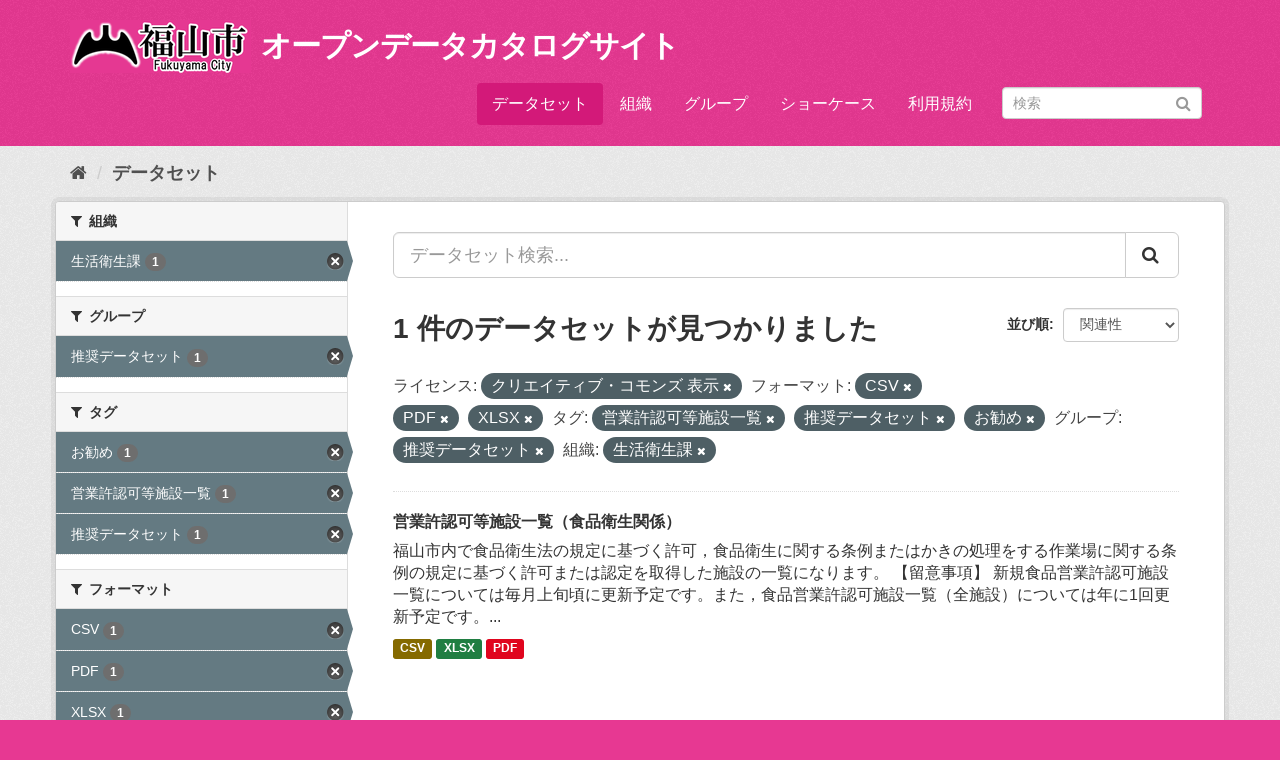

--- FILE ---
content_type: text/html; charset=utf-8
request_url: https://data.city.fukuyama.hiroshima.jp/dataset/?license_id=cc-by&res_format=CSV&res_format=PDF&res_format=XLSX&tags=%E5%96%B6%E6%A5%AD%E8%A8%B1%E8%AA%8D%E5%8F%AF%E7%AD%89%E6%96%BD%E8%A8%AD%E4%B8%80%E8%A6%A7&tags=%E6%8E%A8%E5%A5%A8%E3%83%87%E3%83%BC%E3%82%BF%E3%82%BB%E3%83%83%E3%83%88&tags=%E3%81%8A%E5%8B%A7%E3%82%81&groups=suisyou&organization=seikatsu-eisei
body_size: 5949
content:
<!DOCTYPE html>
<!--[if IE 9]> <html lang="ja" class="ie9"> <![endif]-->
<!--[if gt IE 8]><!--> <html lang="ja"> <!--<![endif]-->
  <head>
    <meta charset="utf-8" />
      <meta name="generator" content="ckan 2.9.1" />
      <meta name="viewport" content="width=device-width, initial-scale=1.0">
    <title>データセット - オープンデータカタログサイト</title>

    
    
    <link rel="shortcut icon" href="/favicon.ico" />
    
    
        
<!-- Snippet googleanalytics/snippets/googleanalytics_header.html start -->
<script type="text/javascript">
  (function(i,s,o,g,r,a,m){i['GoogleAnalyticsObject']=r;i[r]=i[r]||function(){
  (i[r].q=i[r].q||[]).push(arguments)},i[r].l=1*new Date();a=s.createElement(o),
  m=s.getElementsByTagName(o)[0];a.async=1;a.src=g;m.parentNode.insertBefore(a,m)
  })(window,document,'script','//www.google-analytics.com/analytics.js','ga');

  ga('create', 'UA-167893085-2', 'auto', {});
  
  ga('set', 'anonymizeIp', true);
  ga('send', 'pageview');
</script>
<!-- Snippet googleanalytics/snippets/googleanalytics_header.html end -->

    

      
      
      
      
    

    
      
      
    

    
    <link href="/webassets/base/7827ac23_fuchsia.css" rel="stylesheet"/><style>
        @media (min-width: 1400px) {
    header .container {
        width: 1400px;
    }
}

header.navbar-static-top.masthead {
    padding-top: 20px
}

#content .primary li.media-item img.media-image {
    display: block;
    max-width: 100%;
    height: auto;
}

body {
    font-size: 16px;
}

.homepage.layout-2 > div[role="main"]:not(.hero) {
    padding-top: 10px;
    background: #eee url(../../../base/images/bg.png);
}

.featured .media-heading {
    display: none;
}

.featured .media-image img {
    width: 490px;
}

header.masthead hgroup h1 {
    float: right;
    margin-left: 10px;
}
      </style>
     <!---->

<!-- Google tag (gtag.js) -->
<script async
src="https://www.googletagmanager.com/gtag/js?id=G-XCKW9Y1ELX"></script>
<script>
 window.dataLayer = window.dataLayer || [];
 function gtag(){dataLayer.push(arguments);}
 gtag('js', new Date());

 gtag('config', 'G-XCKW9Y1ELX');
</script>


  </head>

  
  <body data-site-root="https://data.city.fukuyama.hiroshima.jp/" data-locale-root="https://data.city.fukuyama.hiroshima.jp/" >

    
    
        
    

    
    <div class="sr-only sr-only-focusable"><a href="#content">スキップして内容へ</a></div>
  

  
     
  

<header class="navbar navbar-static-top masthead">
    
  <div class="container">
    <div class="navbar-right">
      <button data-target="#main-navigation-toggle" data-toggle="collapse" class="navbar-toggle collapsed" type="button" aria-label="expand or collapse" aria-expanded="false">
        <span class="sr-only">Toggle navigation</span>
        <span class="fa fa-bars"></span>
      </button>
    </div>
    <hgroup class="header-image navbar-left">
       
  <a class="logo" href="/"><img src="/uploads/admin/2021-02-09-085705.14404218153.png" alt="オープンデータカタログサイト" title="オープンデータカタログサイト" /></a>
   <h1>
    <a href="/">オープンデータカタログサイト</a>
  </h1>
 
    </hgroup>

    <div class="collapse navbar-collapse" id="main-navigation-toggle">
      
      <nav class="section navigation">
        <ul class="nav nav-pills">
            
  <li class="active"><a href="/dataset/">データセット</a></li><li><a href="/organization/">組織</a></li><li><a href="/group/">グループ</a></li><li><a href="/showcase">ショーケース</a></li><li><a href="/terms">利用規約</a></li>

        </ul>
      </nav>
       
      <form class="section site-search simple-input" action="/dataset/" method="get">
        <div class="field">
          <label for="field-sitewide-search">データセットを検索</label>
          <input id="field-sitewide-search" type="text" class="form-control" name="q" placeholder="検索" aria-label="データセット検索"/>
          <button class="btn-search" type="submit" aria-label="Submit"><i class="fa fa-search"></i></button>
        </div>
      </form>
      
    </div>
  </div>
</header>

  
    <div class="main">
      <div id="content" class="container">
        
          
            <div class="flash-messages">
              
                
              
            </div>
          

          
            <div class="toolbar" role="navigation" aria-label="Breadcrumb">
              
                
                  <ol class="breadcrumb">
                    
<!-- Snippet snippets/home_breadcrumb_item.html start -->

<li class="home"><a href="/" aria-label="ホーム"><i class="fa fa-home"></i><span> ホーム</span></a></li>
<!-- Snippet snippets/home_breadcrumb_item.html end -->

                    
  <li class="active"><a href="/dataset/">データセット</a></li>

                  </ol>
                
              
            </div>
          

          <div class="row wrapper">
            
            
            

            
              <aside class="secondary col-sm-3">
                
                
  <div class="filters">
    <div>
      
        
<!-- Snippet snippets/facet_list.html start -->


    
    
	
	    
	    
		<section class="module module-narrow module-shallow">
		    
			<h2 class="module-heading">
			    <i class="fa fa-filter"></i>
			    
			    組織
			</h2>
		    
		    
			
			    
				<nav aria-label="組織">
				    <ul class="list-unstyled nav nav-simple nav-facet">
					
					    
					    
					    
					    
					    <li class="nav-item active">
						<a href="/dataset/?license_id=cc-by&amp;res_format=CSV&amp;res_format=PDF&amp;res_format=XLSX&amp;tags=%E5%96%B6%E6%A5%AD%E8%A8%B1%E8%AA%8D%E5%8F%AF%E7%AD%89%E6%96%BD%E8%A8%AD%E4%B8%80%E8%A6%A7&amp;tags=%E6%8E%A8%E5%A5%A8%E3%83%87%E3%83%BC%E3%82%BF%E3%82%BB%E3%83%83%E3%83%88&amp;tags=%E3%81%8A%E5%8B%A7%E3%82%81&amp;groups=suisyou" title="">
						    <span class="item-label">生活衛生課</span>
						    <span class="hidden separator"> - </span>
						    <span class="item-count badge">1</span>
						</a>
					    </li>
					
				    </ul>
				</nav>

				<p class="module-footer">
				    
					
				    
				</p>
			    
			
		    
		</section>
	    
	
    

<!-- Snippet snippets/facet_list.html end -->

      
        
<!-- Snippet snippets/facet_list.html start -->


    
    
	
	    
	    
		<section class="module module-narrow module-shallow">
		    
			<h2 class="module-heading">
			    <i class="fa fa-filter"></i>
			    
			    グループ
			</h2>
		    
		    
			
			    
				<nav aria-label="グループ">
				    <ul class="list-unstyled nav nav-simple nav-facet">
					
					    
					    
					    
					    
					    <li class="nav-item active">
						<a href="/dataset/?license_id=cc-by&amp;res_format=CSV&amp;res_format=PDF&amp;res_format=XLSX&amp;tags=%E5%96%B6%E6%A5%AD%E8%A8%B1%E8%AA%8D%E5%8F%AF%E7%AD%89%E6%96%BD%E8%A8%AD%E4%B8%80%E8%A6%A7&amp;tags=%E6%8E%A8%E5%A5%A8%E3%83%87%E3%83%BC%E3%82%BF%E3%82%BB%E3%83%83%E3%83%88&amp;tags=%E3%81%8A%E5%8B%A7%E3%82%81&amp;organization=seikatsu-eisei" title="">
						    <span class="item-label">推奨データセット</span>
						    <span class="hidden separator"> - </span>
						    <span class="item-count badge">1</span>
						</a>
					    </li>
					
				    </ul>
				</nav>

				<p class="module-footer">
				    
					
				    
				</p>
			    
			
		    
		</section>
	    
	
    

<!-- Snippet snippets/facet_list.html end -->

      
        
<!-- Snippet snippets/facet_list.html start -->


    
    
	
	    
	    
		<section class="module module-narrow module-shallow">
		    
			<h2 class="module-heading">
			    <i class="fa fa-filter"></i>
			    
			    タグ
			</h2>
		    
		    
			
			    
				<nav aria-label="タグ">
				    <ul class="list-unstyled nav nav-simple nav-facet">
					
					    
					    
					    
					    
					    <li class="nav-item active">
						<a href="/dataset/?license_id=cc-by&amp;res_format=CSV&amp;res_format=PDF&amp;res_format=XLSX&amp;tags=%E5%96%B6%E6%A5%AD%E8%A8%B1%E8%AA%8D%E5%8F%AF%E7%AD%89%E6%96%BD%E8%A8%AD%E4%B8%80%E8%A6%A7&amp;tags=%E6%8E%A8%E5%A5%A8%E3%83%87%E3%83%BC%E3%82%BF%E3%82%BB%E3%83%83%E3%83%88&amp;groups=suisyou&amp;organization=seikatsu-eisei" title="">
						    <span class="item-label">お勧め</span>
						    <span class="hidden separator"> - </span>
						    <span class="item-count badge">1</span>
						</a>
					    </li>
					
					    
					    
					    
					    
					    <li class="nav-item active">
						<a href="/dataset/?license_id=cc-by&amp;res_format=CSV&amp;res_format=PDF&amp;res_format=XLSX&amp;tags=%E6%8E%A8%E5%A5%A8%E3%83%87%E3%83%BC%E3%82%BF%E3%82%BB%E3%83%83%E3%83%88&amp;tags=%E3%81%8A%E5%8B%A7%E3%82%81&amp;groups=suisyou&amp;organization=seikatsu-eisei" title="">
						    <span class="item-label">営業許認可等施設一覧</span>
						    <span class="hidden separator"> - </span>
						    <span class="item-count badge">1</span>
						</a>
					    </li>
					
					    
					    
					    
					    
					    <li class="nav-item active">
						<a href="/dataset/?license_id=cc-by&amp;res_format=CSV&amp;res_format=PDF&amp;res_format=XLSX&amp;tags=%E5%96%B6%E6%A5%AD%E8%A8%B1%E8%AA%8D%E5%8F%AF%E7%AD%89%E6%96%BD%E8%A8%AD%E4%B8%80%E8%A6%A7&amp;tags=%E3%81%8A%E5%8B%A7%E3%82%81&amp;groups=suisyou&amp;organization=seikatsu-eisei" title="">
						    <span class="item-label">推奨データセット</span>
						    <span class="hidden separator"> - </span>
						    <span class="item-count badge">1</span>
						</a>
					    </li>
					
				    </ul>
				</nav>

				<p class="module-footer">
				    
					
				    
				</p>
			    
			
		    
		</section>
	    
	
    

<!-- Snippet snippets/facet_list.html end -->

      
        
<!-- Snippet snippets/facet_list.html start -->


    
    
	
	    
	    
		<section class="module module-narrow module-shallow">
		    
			<h2 class="module-heading">
			    <i class="fa fa-filter"></i>
			    
			    フォーマット
			</h2>
		    
		    
			
			    
				<nav aria-label="フォーマット">
				    <ul class="list-unstyled nav nav-simple nav-facet">
					
					    
					    
					    
					    
					    <li class="nav-item active">
						<a href="/dataset/?license_id=cc-by&amp;res_format=PDF&amp;res_format=XLSX&amp;tags=%E5%96%B6%E6%A5%AD%E8%A8%B1%E8%AA%8D%E5%8F%AF%E7%AD%89%E6%96%BD%E8%A8%AD%E4%B8%80%E8%A6%A7&amp;tags=%E6%8E%A8%E5%A5%A8%E3%83%87%E3%83%BC%E3%82%BF%E3%82%BB%E3%83%83%E3%83%88&amp;tags=%E3%81%8A%E5%8B%A7%E3%82%81&amp;groups=suisyou&amp;organization=seikatsu-eisei" title="">
						    <span class="item-label">CSV</span>
						    <span class="hidden separator"> - </span>
						    <span class="item-count badge">1</span>
						</a>
					    </li>
					
					    
					    
					    
					    
					    <li class="nav-item active">
						<a href="/dataset/?license_id=cc-by&amp;res_format=CSV&amp;res_format=XLSX&amp;tags=%E5%96%B6%E6%A5%AD%E8%A8%B1%E8%AA%8D%E5%8F%AF%E7%AD%89%E6%96%BD%E8%A8%AD%E4%B8%80%E8%A6%A7&amp;tags=%E6%8E%A8%E5%A5%A8%E3%83%87%E3%83%BC%E3%82%BF%E3%82%BB%E3%83%83%E3%83%88&amp;tags=%E3%81%8A%E5%8B%A7%E3%82%81&amp;groups=suisyou&amp;organization=seikatsu-eisei" title="">
						    <span class="item-label">PDF</span>
						    <span class="hidden separator"> - </span>
						    <span class="item-count badge">1</span>
						</a>
					    </li>
					
					    
					    
					    
					    
					    <li class="nav-item active">
						<a href="/dataset/?license_id=cc-by&amp;res_format=CSV&amp;res_format=PDF&amp;tags=%E5%96%B6%E6%A5%AD%E8%A8%B1%E8%AA%8D%E5%8F%AF%E7%AD%89%E6%96%BD%E8%A8%AD%E4%B8%80%E8%A6%A7&amp;tags=%E6%8E%A8%E5%A5%A8%E3%83%87%E3%83%BC%E3%82%BF%E3%82%BB%E3%83%83%E3%83%88&amp;tags=%E3%81%8A%E5%8B%A7%E3%82%81&amp;groups=suisyou&amp;organization=seikatsu-eisei" title="">
						    <span class="item-label">XLSX</span>
						    <span class="hidden separator"> - </span>
						    <span class="item-count badge">1</span>
						</a>
					    </li>
					
				    </ul>
				</nav>

				<p class="module-footer">
				    
					
				    
				</p>
			    
			
		    
		</section>
	    
	
    

<!-- Snippet snippets/facet_list.html end -->

      
        
<!-- Snippet snippets/facet_list.html start -->


    
    
	
	    
	    
		<section class="module module-narrow module-shallow">
		    
			<h2 class="module-heading">
			    <i class="fa fa-filter"></i>
			    
			    ライセンス
			</h2>
		    
		    
			
			    
				<nav aria-label="ライセンス">
				    <ul class="list-unstyled nav nav-simple nav-facet">
					
					    
					    
					    
					    
					    <li class="nav-item active">
						<a href="/dataset/?res_format=CSV&amp;res_format=PDF&amp;res_format=XLSX&amp;tags=%E5%96%B6%E6%A5%AD%E8%A8%B1%E8%AA%8D%E5%8F%AF%E7%AD%89%E6%96%BD%E8%A8%AD%E4%B8%80%E8%A6%A7&amp;tags=%E6%8E%A8%E5%A5%A8%E3%83%87%E3%83%BC%E3%82%BF%E3%82%BB%E3%83%83%E3%83%88&amp;tags=%E3%81%8A%E5%8B%A7%E3%82%81&amp;groups=suisyou&amp;organization=seikatsu-eisei" title="">
						    <span class="item-label">クリエイティブ・コモンズ 表示</span>
						    <span class="hidden separator"> - </span>
						    <span class="item-count badge">1</span>
						</a>
					    </li>
					
				    </ul>
				</nav>

				<p class="module-footer">
				    
					
				    
				</p>
			    
			
		    
		</section>
	    
	
    

<!-- Snippet snippets/facet_list.html end -->

      
    </div>
    <a class="close no-text hide-filters"><i class="fa fa-times-circle"></i><span class="text">close</span></a>
  </div>

              </aside>
            

            
              <div class="primary col-sm-9 col-xs-12" role="main">
                
                
  <section class="module">
    <div class="module-content">
      
        
      
      
        
        
        
<!-- Snippet snippets/search_form.html start -->








<form id="dataset-search-form" class="search-form" method="get" data-module="select-switch">

  
    <div class="input-group search-input-group">
      <input aria-label="データセット検索..." id="field-giant-search" type="text" class="form-control input-lg" name="q" value="" autocomplete="off" placeholder="データセット検索...">
      
      <span class="input-group-btn">
        <button class="btn btn-default btn-lg" type="submit" value="search" aria-label="Submit">
          <i class="fa fa-search"></i>
        </button>
      </span>
      
    </div>
  

  
    <span>
  
  

  
  
  
  <input type="hidden" name="license_id" value="cc-by" />
  
  
  
  
  
  <input type="hidden" name="res_format" value="CSV" />
  
  
  
  
  
  <input type="hidden" name="res_format" value="PDF" />
  
  
  
  
  
  <input type="hidden" name="res_format" value="XLSX" />
  
  
  
  
  
  <input type="hidden" name="tags" value="営業許認可等施設一覧" />
  
  
  
  
  
  <input type="hidden" name="tags" value="推奨データセット" />
  
  
  
  
  
  <input type="hidden" name="tags" value="お勧め" />
  
  
  
  
  
  <input type="hidden" name="groups" value="suisyou" />
  
  
  
  
  
  <input type="hidden" name="organization" value="seikatsu-eisei" />
  
  
  
  </span>
  

  
    
      <div class="form-select form-group control-order-by">
        <label for="field-order-by">並び順</label>
        <select id="field-order-by" name="sort" class="form-control">
          
            
              <option value="score desc, metadata_modified desc" selected="selected">関連性</option>
            
          
            
              <option value="title_string asc">名前昇順</option>
            
          
            
              <option value="title_string desc">名前降順</option>
            
          
            
              <option value="metadata_modified desc">最終更新日</option>
            
          
            
          
        </select>
        
        <button class="btn btn-default js-hide" type="submit">Go</button>
        
      </div>
    
  

  
    
      <h1>
<!-- Snippet snippets/search_result_text.html start -->


  
  
  
  

1 件のデータセットが見つかりました
<!-- Snippet snippets/search_result_text.html end -->
</h1>
    
  

  
    
      <p class="filter-list">
        
          
          <span class="facet">ライセンス:</span>
          
            <span class="filtered pill">クリエイティブ・コモンズ 表示
              <a href="/dataset/?res_format=CSV&amp;res_format=PDF&amp;res_format=XLSX&amp;tags=%E5%96%B6%E6%A5%AD%E8%A8%B1%E8%AA%8D%E5%8F%AF%E7%AD%89%E6%96%BD%E8%A8%AD%E4%B8%80%E8%A6%A7&amp;tags=%E6%8E%A8%E5%A5%A8%E3%83%87%E3%83%BC%E3%82%BF%E3%82%BB%E3%83%83%E3%83%88&amp;tags=%E3%81%8A%E5%8B%A7%E3%82%81&amp;groups=suisyou&amp;organization=seikatsu-eisei" class="remove" title="削除"><i class="fa fa-times"></i></a>
            </span>
          
        
          
          <span class="facet">フォーマット:</span>
          
            <span class="filtered pill">CSV
              <a href="/dataset/?license_id=cc-by&amp;res_format=PDF&amp;res_format=XLSX&amp;tags=%E5%96%B6%E6%A5%AD%E8%A8%B1%E8%AA%8D%E5%8F%AF%E7%AD%89%E6%96%BD%E8%A8%AD%E4%B8%80%E8%A6%A7&amp;tags=%E6%8E%A8%E5%A5%A8%E3%83%87%E3%83%BC%E3%82%BF%E3%82%BB%E3%83%83%E3%83%88&amp;tags=%E3%81%8A%E5%8B%A7%E3%82%81&amp;groups=suisyou&amp;organization=seikatsu-eisei" class="remove" title="削除"><i class="fa fa-times"></i></a>
            </span>
          
            <span class="filtered pill">PDF
              <a href="/dataset/?license_id=cc-by&amp;res_format=CSV&amp;res_format=XLSX&amp;tags=%E5%96%B6%E6%A5%AD%E8%A8%B1%E8%AA%8D%E5%8F%AF%E7%AD%89%E6%96%BD%E8%A8%AD%E4%B8%80%E8%A6%A7&amp;tags=%E6%8E%A8%E5%A5%A8%E3%83%87%E3%83%BC%E3%82%BF%E3%82%BB%E3%83%83%E3%83%88&amp;tags=%E3%81%8A%E5%8B%A7%E3%82%81&amp;groups=suisyou&amp;organization=seikatsu-eisei" class="remove" title="削除"><i class="fa fa-times"></i></a>
            </span>
          
            <span class="filtered pill">XLSX
              <a href="/dataset/?license_id=cc-by&amp;res_format=CSV&amp;res_format=PDF&amp;tags=%E5%96%B6%E6%A5%AD%E8%A8%B1%E8%AA%8D%E5%8F%AF%E7%AD%89%E6%96%BD%E8%A8%AD%E4%B8%80%E8%A6%A7&amp;tags=%E6%8E%A8%E5%A5%A8%E3%83%87%E3%83%BC%E3%82%BF%E3%82%BB%E3%83%83%E3%83%88&amp;tags=%E3%81%8A%E5%8B%A7%E3%82%81&amp;groups=suisyou&amp;organization=seikatsu-eisei" class="remove" title="削除"><i class="fa fa-times"></i></a>
            </span>
          
        
          
          <span class="facet">タグ:</span>
          
            <span class="filtered pill">営業許認可等施設一覧
              <a href="/dataset/?license_id=cc-by&amp;res_format=CSV&amp;res_format=PDF&amp;res_format=XLSX&amp;tags=%E6%8E%A8%E5%A5%A8%E3%83%87%E3%83%BC%E3%82%BF%E3%82%BB%E3%83%83%E3%83%88&amp;tags=%E3%81%8A%E5%8B%A7%E3%82%81&amp;groups=suisyou&amp;organization=seikatsu-eisei" class="remove" title="削除"><i class="fa fa-times"></i></a>
            </span>
          
            <span class="filtered pill">推奨データセット
              <a href="/dataset/?license_id=cc-by&amp;res_format=CSV&amp;res_format=PDF&amp;res_format=XLSX&amp;tags=%E5%96%B6%E6%A5%AD%E8%A8%B1%E8%AA%8D%E5%8F%AF%E7%AD%89%E6%96%BD%E8%A8%AD%E4%B8%80%E8%A6%A7&amp;tags=%E3%81%8A%E5%8B%A7%E3%82%81&amp;groups=suisyou&amp;organization=seikatsu-eisei" class="remove" title="削除"><i class="fa fa-times"></i></a>
            </span>
          
            <span class="filtered pill">お勧め
              <a href="/dataset/?license_id=cc-by&amp;res_format=CSV&amp;res_format=PDF&amp;res_format=XLSX&amp;tags=%E5%96%B6%E6%A5%AD%E8%A8%B1%E8%AA%8D%E5%8F%AF%E7%AD%89%E6%96%BD%E8%A8%AD%E4%B8%80%E8%A6%A7&amp;tags=%E6%8E%A8%E5%A5%A8%E3%83%87%E3%83%BC%E3%82%BF%E3%82%BB%E3%83%83%E3%83%88&amp;groups=suisyou&amp;organization=seikatsu-eisei" class="remove" title="削除"><i class="fa fa-times"></i></a>
            </span>
          
        
          
          <span class="facet">グループ:</span>
          
            <span class="filtered pill">推奨データセット
              <a href="/dataset/?license_id=cc-by&amp;res_format=CSV&amp;res_format=PDF&amp;res_format=XLSX&amp;tags=%E5%96%B6%E6%A5%AD%E8%A8%B1%E8%AA%8D%E5%8F%AF%E7%AD%89%E6%96%BD%E8%A8%AD%E4%B8%80%E8%A6%A7&amp;tags=%E6%8E%A8%E5%A5%A8%E3%83%87%E3%83%BC%E3%82%BF%E3%82%BB%E3%83%83%E3%83%88&amp;tags=%E3%81%8A%E5%8B%A7%E3%82%81&amp;organization=seikatsu-eisei" class="remove" title="削除"><i class="fa fa-times"></i></a>
            </span>
          
        
          
          <span class="facet">組織:</span>
          
            <span class="filtered pill">生活衛生課
              <a href="/dataset/?license_id=cc-by&amp;res_format=CSV&amp;res_format=PDF&amp;res_format=XLSX&amp;tags=%E5%96%B6%E6%A5%AD%E8%A8%B1%E8%AA%8D%E5%8F%AF%E7%AD%89%E6%96%BD%E8%A8%AD%E4%B8%80%E8%A6%A7&amp;tags=%E6%8E%A8%E5%A5%A8%E3%83%87%E3%83%BC%E3%82%BF%E3%82%BB%E3%83%83%E3%83%88&amp;tags=%E3%81%8A%E5%8B%A7%E3%82%81&amp;groups=suisyou" class="remove" title="削除"><i class="fa fa-times"></i></a>
            </span>
          
        
      </p>
      <a class="show-filters btn btn-default">フィルタ結果</a>
    
  

</form>




<!-- Snippet snippets/search_form.html end -->

      
      
        
<!-- Snippet snippets/package_list.html start -->


  
    <ul class="dataset-list list-unstyled">
    	
	      
	        
<!-- Snippet snippets/package_item.html start -->







  <li class="dataset-item">
    
      <div class="dataset-content">
        
          <h2 class="dataset-heading">
            
              
            
            
		<a href="/dataset/licensed_food">営業許認可等施設一覧（食品衛生関係）</a>
            
            
              
              
            
          </h2>
        
        
          
        
        
          
            <div>福山市内で食品衛生法の規定に基づく許可，食品衛生に関する条例またはかきの処理をする作業場に関する条例の規定に基づく許可または認定を取得した施設の一覧になります。
【留意事項】


新規食品営業許認可施設一覧については毎月上旬頃に更新予定です。また，食品営業許認可施設一覧（全施設）については年に1回更新予定です。...</div>
          
        
      </div>
      
        
          
            <ul class="dataset-resources list-unstyled">
              
                
                <li>
                  <a href="/dataset/licensed_food" class="label label-default" data-format="csv">CSV</a>
                </li>
                
                <li>
                  <a href="/dataset/licensed_food" class="label label-default" data-format="xlsx">XLSX</a>
                </li>
                
                <li>
                  <a href="/dataset/licensed_food" class="label label-default" data-format="pdf">PDF</a>
                </li>
                
              
            </ul>
          
        
      
    
  </li>

<!-- Snippet snippets/package_item.html end -->

	      
	    
    </ul>
  

<!-- Snippet snippets/package_list.html end -->

      
    </div>

    
      
    
  </section>

  
    <section class="module">
      <div class="module-content">
        
          <small>
            
            
            
          API Keyを使ってこのレジストリーにもアクセス可能です <a href="/api/3">API</a> (see <a href="http://docs.ckan.org/en/2.9/api/">APIドキュメント</a>). 
          </small>
        
      </div>
    </section>
  

              </div>
            
          </div>
        
      </div>
    </div>
  
    <footer class="site-footer">
  <div class="container">
    
<div class="row">
    <div class="col-md-4 attribution">
        
        
<!-- Snippet snippets/language_selector.html start -->

<form class="form-inline form-select lang-select" action="/util/redirect" data-module="select-switch" method="POST">
  <label for="field-lang-select">言語</label>
  <select id="field-lang-select" name="url" data-module="autocomplete" data-module-dropdown-class="lang-dropdown" data-module-container-class="lang-container">
    
      <option value="/ja/dataset/?license_id=cc-by&amp;res_format=CSV&amp;res_format=PDF&amp;res_format=XLSX&amp;tags=%E5%96%B6%E6%A5%AD%E8%A8%B1%E8%AA%8D%E5%8F%AF%E7%AD%89%E6%96%BD%E8%A8%AD%E4%B8%80%E8%A6%A7&amp;tags=%E6%8E%A8%E5%A5%A8%E3%83%87%E3%83%BC%E3%82%BF%E3%82%BB%E3%83%83%E3%83%88&amp;tags=%E3%81%8A%E5%8B%A7%E3%82%81&amp;groups=suisyou&amp;organization=seikatsu-eisei" selected="selected">
        日本語
      </option>
    
      <option value="/en/dataset/?license_id=cc-by&amp;res_format=CSV&amp;res_format=PDF&amp;res_format=XLSX&amp;tags=%E5%96%B6%E6%A5%AD%E8%A8%B1%E8%AA%8D%E5%8F%AF%E7%AD%89%E6%96%BD%E8%A8%AD%E4%B8%80%E8%A6%A7&amp;tags=%E6%8E%A8%E5%A5%A8%E3%83%87%E3%83%BC%E3%82%BF%E3%82%BB%E3%83%83%E3%83%88&amp;tags=%E3%81%8A%E5%8B%A7%E3%82%81&amp;groups=suisyou&amp;organization=seikatsu-eisei" >
        English
      </option>
    
      <option value="/pt_BR/dataset/?license_id=cc-by&amp;res_format=CSV&amp;res_format=PDF&amp;res_format=XLSX&amp;tags=%E5%96%B6%E6%A5%AD%E8%A8%B1%E8%AA%8D%E5%8F%AF%E7%AD%89%E6%96%BD%E8%A8%AD%E4%B8%80%E8%A6%A7&amp;tags=%E6%8E%A8%E5%A5%A8%E3%83%87%E3%83%BC%E3%82%BF%E3%82%BB%E3%83%83%E3%83%88&amp;tags=%E3%81%8A%E5%8B%A7%E3%82%81&amp;groups=suisyou&amp;organization=seikatsu-eisei" >
        português (Brasil)
      </option>
    
      <option value="/it/dataset/?license_id=cc-by&amp;res_format=CSV&amp;res_format=PDF&amp;res_format=XLSX&amp;tags=%E5%96%B6%E6%A5%AD%E8%A8%B1%E8%AA%8D%E5%8F%AF%E7%AD%89%E6%96%BD%E8%A8%AD%E4%B8%80%E8%A6%A7&amp;tags=%E6%8E%A8%E5%A5%A8%E3%83%87%E3%83%BC%E3%82%BF%E3%82%BB%E3%83%83%E3%83%88&amp;tags=%E3%81%8A%E5%8B%A7%E3%82%81&amp;groups=suisyou&amp;organization=seikatsu-eisei" >
        italiano
      </option>
    
      <option value="/cs_CZ/dataset/?license_id=cc-by&amp;res_format=CSV&amp;res_format=PDF&amp;res_format=XLSX&amp;tags=%E5%96%B6%E6%A5%AD%E8%A8%B1%E8%AA%8D%E5%8F%AF%E7%AD%89%E6%96%BD%E8%A8%AD%E4%B8%80%E8%A6%A7&amp;tags=%E6%8E%A8%E5%A5%A8%E3%83%87%E3%83%BC%E3%82%BF%E3%82%BB%E3%83%83%E3%83%88&amp;tags=%E3%81%8A%E5%8B%A7%E3%82%81&amp;groups=suisyou&amp;organization=seikatsu-eisei" >
        čeština (Česko)
      </option>
    
      <option value="/ca/dataset/?license_id=cc-by&amp;res_format=CSV&amp;res_format=PDF&amp;res_format=XLSX&amp;tags=%E5%96%B6%E6%A5%AD%E8%A8%B1%E8%AA%8D%E5%8F%AF%E7%AD%89%E6%96%BD%E8%A8%AD%E4%B8%80%E8%A6%A7&amp;tags=%E6%8E%A8%E5%A5%A8%E3%83%87%E3%83%BC%E3%82%BF%E3%82%BB%E3%83%83%E3%83%88&amp;tags=%E3%81%8A%E5%8B%A7%E3%82%81&amp;groups=suisyou&amp;organization=seikatsu-eisei" >
        català
      </option>
    
      <option value="/es/dataset/?license_id=cc-by&amp;res_format=CSV&amp;res_format=PDF&amp;res_format=XLSX&amp;tags=%E5%96%B6%E6%A5%AD%E8%A8%B1%E8%AA%8D%E5%8F%AF%E7%AD%89%E6%96%BD%E8%A8%AD%E4%B8%80%E8%A6%A7&amp;tags=%E6%8E%A8%E5%A5%A8%E3%83%87%E3%83%BC%E3%82%BF%E3%82%BB%E3%83%83%E3%83%88&amp;tags=%E3%81%8A%E5%8B%A7%E3%82%81&amp;groups=suisyou&amp;organization=seikatsu-eisei" >
        español
      </option>
    
      <option value="/fr/dataset/?license_id=cc-by&amp;res_format=CSV&amp;res_format=PDF&amp;res_format=XLSX&amp;tags=%E5%96%B6%E6%A5%AD%E8%A8%B1%E8%AA%8D%E5%8F%AF%E7%AD%89%E6%96%BD%E8%A8%AD%E4%B8%80%E8%A6%A7&amp;tags=%E6%8E%A8%E5%A5%A8%E3%83%87%E3%83%BC%E3%82%BF%E3%82%BB%E3%83%83%E3%83%88&amp;tags=%E3%81%8A%E5%8B%A7%E3%82%81&amp;groups=suisyou&amp;organization=seikatsu-eisei" >
        français
      </option>
    
      <option value="/el/dataset/?license_id=cc-by&amp;res_format=CSV&amp;res_format=PDF&amp;res_format=XLSX&amp;tags=%E5%96%B6%E6%A5%AD%E8%A8%B1%E8%AA%8D%E5%8F%AF%E7%AD%89%E6%96%BD%E8%A8%AD%E4%B8%80%E8%A6%A7&amp;tags=%E6%8E%A8%E5%A5%A8%E3%83%87%E3%83%BC%E3%82%BF%E3%82%BB%E3%83%83%E3%83%88&amp;tags=%E3%81%8A%E5%8B%A7%E3%82%81&amp;groups=suisyou&amp;organization=seikatsu-eisei" >
        Ελληνικά
      </option>
    
      <option value="/sv/dataset/?license_id=cc-by&amp;res_format=CSV&amp;res_format=PDF&amp;res_format=XLSX&amp;tags=%E5%96%B6%E6%A5%AD%E8%A8%B1%E8%AA%8D%E5%8F%AF%E7%AD%89%E6%96%BD%E8%A8%AD%E4%B8%80%E8%A6%A7&amp;tags=%E6%8E%A8%E5%A5%A8%E3%83%87%E3%83%BC%E3%82%BF%E3%82%BB%E3%83%83%E3%83%88&amp;tags=%E3%81%8A%E5%8B%A7%E3%82%81&amp;groups=suisyou&amp;organization=seikatsu-eisei" >
        svenska
      </option>
    
      <option value="/sr/dataset/?license_id=cc-by&amp;res_format=CSV&amp;res_format=PDF&amp;res_format=XLSX&amp;tags=%E5%96%B6%E6%A5%AD%E8%A8%B1%E8%AA%8D%E5%8F%AF%E7%AD%89%E6%96%BD%E8%A8%AD%E4%B8%80%E8%A6%A7&amp;tags=%E6%8E%A8%E5%A5%A8%E3%83%87%E3%83%BC%E3%82%BF%E3%82%BB%E3%83%83%E3%83%88&amp;tags=%E3%81%8A%E5%8B%A7%E3%82%81&amp;groups=suisyou&amp;organization=seikatsu-eisei" >
        српски
      </option>
    
      <option value="/no/dataset/?license_id=cc-by&amp;res_format=CSV&amp;res_format=PDF&amp;res_format=XLSX&amp;tags=%E5%96%B6%E6%A5%AD%E8%A8%B1%E8%AA%8D%E5%8F%AF%E7%AD%89%E6%96%BD%E8%A8%AD%E4%B8%80%E8%A6%A7&amp;tags=%E6%8E%A8%E5%A5%A8%E3%83%87%E3%83%BC%E3%82%BF%E3%82%BB%E3%83%83%E3%83%88&amp;tags=%E3%81%8A%E5%8B%A7%E3%82%81&amp;groups=suisyou&amp;organization=seikatsu-eisei" >
        norsk bokmål (Norge)
      </option>
    
      <option value="/sk/dataset/?license_id=cc-by&amp;res_format=CSV&amp;res_format=PDF&amp;res_format=XLSX&amp;tags=%E5%96%B6%E6%A5%AD%E8%A8%B1%E8%AA%8D%E5%8F%AF%E7%AD%89%E6%96%BD%E8%A8%AD%E4%B8%80%E8%A6%A7&amp;tags=%E6%8E%A8%E5%A5%A8%E3%83%87%E3%83%BC%E3%82%BF%E3%82%BB%E3%83%83%E3%83%88&amp;tags=%E3%81%8A%E5%8B%A7%E3%82%81&amp;groups=suisyou&amp;organization=seikatsu-eisei" >
        slovenčina
      </option>
    
      <option value="/fi/dataset/?license_id=cc-by&amp;res_format=CSV&amp;res_format=PDF&amp;res_format=XLSX&amp;tags=%E5%96%B6%E6%A5%AD%E8%A8%B1%E8%AA%8D%E5%8F%AF%E7%AD%89%E6%96%BD%E8%A8%AD%E4%B8%80%E8%A6%A7&amp;tags=%E6%8E%A8%E5%A5%A8%E3%83%87%E3%83%BC%E3%82%BF%E3%82%BB%E3%83%83%E3%83%88&amp;tags=%E3%81%8A%E5%8B%A7%E3%82%81&amp;groups=suisyou&amp;organization=seikatsu-eisei" >
        suomi
      </option>
    
      <option value="/ru/dataset/?license_id=cc-by&amp;res_format=CSV&amp;res_format=PDF&amp;res_format=XLSX&amp;tags=%E5%96%B6%E6%A5%AD%E8%A8%B1%E8%AA%8D%E5%8F%AF%E7%AD%89%E6%96%BD%E8%A8%AD%E4%B8%80%E8%A6%A7&amp;tags=%E6%8E%A8%E5%A5%A8%E3%83%87%E3%83%BC%E3%82%BF%E3%82%BB%E3%83%83%E3%83%88&amp;tags=%E3%81%8A%E5%8B%A7%E3%82%81&amp;groups=suisyou&amp;organization=seikatsu-eisei" >
        русский
      </option>
    
      <option value="/de/dataset/?license_id=cc-by&amp;res_format=CSV&amp;res_format=PDF&amp;res_format=XLSX&amp;tags=%E5%96%B6%E6%A5%AD%E8%A8%B1%E8%AA%8D%E5%8F%AF%E7%AD%89%E6%96%BD%E8%A8%AD%E4%B8%80%E8%A6%A7&amp;tags=%E6%8E%A8%E5%A5%A8%E3%83%87%E3%83%BC%E3%82%BF%E3%82%BB%E3%83%83%E3%83%88&amp;tags=%E3%81%8A%E5%8B%A7%E3%82%81&amp;groups=suisyou&amp;organization=seikatsu-eisei" >
        Deutsch
      </option>
    
      <option value="/pl/dataset/?license_id=cc-by&amp;res_format=CSV&amp;res_format=PDF&amp;res_format=XLSX&amp;tags=%E5%96%B6%E6%A5%AD%E8%A8%B1%E8%AA%8D%E5%8F%AF%E7%AD%89%E6%96%BD%E8%A8%AD%E4%B8%80%E8%A6%A7&amp;tags=%E6%8E%A8%E5%A5%A8%E3%83%87%E3%83%BC%E3%82%BF%E3%82%BB%E3%83%83%E3%83%88&amp;tags=%E3%81%8A%E5%8B%A7%E3%82%81&amp;groups=suisyou&amp;organization=seikatsu-eisei" >
        polski
      </option>
    
      <option value="/nl/dataset/?license_id=cc-by&amp;res_format=CSV&amp;res_format=PDF&amp;res_format=XLSX&amp;tags=%E5%96%B6%E6%A5%AD%E8%A8%B1%E8%AA%8D%E5%8F%AF%E7%AD%89%E6%96%BD%E8%A8%AD%E4%B8%80%E8%A6%A7&amp;tags=%E6%8E%A8%E5%A5%A8%E3%83%87%E3%83%BC%E3%82%BF%E3%82%BB%E3%83%83%E3%83%88&amp;tags=%E3%81%8A%E5%8B%A7%E3%82%81&amp;groups=suisyou&amp;organization=seikatsu-eisei" >
        Nederlands
      </option>
    
      <option value="/bg/dataset/?license_id=cc-by&amp;res_format=CSV&amp;res_format=PDF&amp;res_format=XLSX&amp;tags=%E5%96%B6%E6%A5%AD%E8%A8%B1%E8%AA%8D%E5%8F%AF%E7%AD%89%E6%96%BD%E8%A8%AD%E4%B8%80%E8%A6%A7&amp;tags=%E6%8E%A8%E5%A5%A8%E3%83%87%E3%83%BC%E3%82%BF%E3%82%BB%E3%83%83%E3%83%88&amp;tags=%E3%81%8A%E5%8B%A7%E3%82%81&amp;groups=suisyou&amp;organization=seikatsu-eisei" >
        български
      </option>
    
      <option value="/ko_KR/dataset/?license_id=cc-by&amp;res_format=CSV&amp;res_format=PDF&amp;res_format=XLSX&amp;tags=%E5%96%B6%E6%A5%AD%E8%A8%B1%E8%AA%8D%E5%8F%AF%E7%AD%89%E6%96%BD%E8%A8%AD%E4%B8%80%E8%A6%A7&amp;tags=%E6%8E%A8%E5%A5%A8%E3%83%87%E3%83%BC%E3%82%BF%E3%82%BB%E3%83%83%E3%83%88&amp;tags=%E3%81%8A%E5%8B%A7%E3%82%81&amp;groups=suisyou&amp;organization=seikatsu-eisei" >
        한국어 (대한민국)
      </option>
    
      <option value="/hu/dataset/?license_id=cc-by&amp;res_format=CSV&amp;res_format=PDF&amp;res_format=XLSX&amp;tags=%E5%96%B6%E6%A5%AD%E8%A8%B1%E8%AA%8D%E5%8F%AF%E7%AD%89%E6%96%BD%E8%A8%AD%E4%B8%80%E8%A6%A7&amp;tags=%E6%8E%A8%E5%A5%A8%E3%83%87%E3%83%BC%E3%82%BF%E3%82%BB%E3%83%83%E3%83%88&amp;tags=%E3%81%8A%E5%8B%A7%E3%82%81&amp;groups=suisyou&amp;organization=seikatsu-eisei" >
        magyar
      </option>
    
      <option value="/sl/dataset/?license_id=cc-by&amp;res_format=CSV&amp;res_format=PDF&amp;res_format=XLSX&amp;tags=%E5%96%B6%E6%A5%AD%E8%A8%B1%E8%AA%8D%E5%8F%AF%E7%AD%89%E6%96%BD%E8%A8%AD%E4%B8%80%E8%A6%A7&amp;tags=%E6%8E%A8%E5%A5%A8%E3%83%87%E3%83%BC%E3%82%BF%E3%82%BB%E3%83%83%E3%83%88&amp;tags=%E3%81%8A%E5%8B%A7%E3%82%81&amp;groups=suisyou&amp;organization=seikatsu-eisei" >
        slovenščina
      </option>
    
      <option value="/lv/dataset/?license_id=cc-by&amp;res_format=CSV&amp;res_format=PDF&amp;res_format=XLSX&amp;tags=%E5%96%B6%E6%A5%AD%E8%A8%B1%E8%AA%8D%E5%8F%AF%E7%AD%89%E6%96%BD%E8%A8%AD%E4%B8%80%E8%A6%A7&amp;tags=%E6%8E%A8%E5%A5%A8%E3%83%87%E3%83%BC%E3%82%BF%E3%82%BB%E3%83%83%E3%83%88&amp;tags=%E3%81%8A%E5%8B%A7%E3%82%81&amp;groups=suisyou&amp;organization=seikatsu-eisei" >
        latviešu
      </option>
    
      <option value="/am/dataset/?license_id=cc-by&amp;res_format=CSV&amp;res_format=PDF&amp;res_format=XLSX&amp;tags=%E5%96%B6%E6%A5%AD%E8%A8%B1%E8%AA%8D%E5%8F%AF%E7%AD%89%E6%96%BD%E8%A8%AD%E4%B8%80%E8%A6%A7&amp;tags=%E6%8E%A8%E5%A5%A8%E3%83%87%E3%83%BC%E3%82%BF%E3%82%BB%E3%83%83%E3%83%88&amp;tags=%E3%81%8A%E5%8B%A7%E3%82%81&amp;groups=suisyou&amp;organization=seikatsu-eisei" >
        አማርኛ
      </option>
    
      <option value="/ar/dataset/?license_id=cc-by&amp;res_format=CSV&amp;res_format=PDF&amp;res_format=XLSX&amp;tags=%E5%96%B6%E6%A5%AD%E8%A8%B1%E8%AA%8D%E5%8F%AF%E7%AD%89%E6%96%BD%E8%A8%AD%E4%B8%80%E8%A6%A7&amp;tags=%E6%8E%A8%E5%A5%A8%E3%83%87%E3%83%BC%E3%82%BF%E3%82%BB%E3%83%83%E3%83%88&amp;tags=%E3%81%8A%E5%8B%A7%E3%82%81&amp;groups=suisyou&amp;organization=seikatsu-eisei" >
        العربية
      </option>
    
      <option value="/da_DK/dataset/?license_id=cc-by&amp;res_format=CSV&amp;res_format=PDF&amp;res_format=XLSX&amp;tags=%E5%96%B6%E6%A5%AD%E8%A8%B1%E8%AA%8D%E5%8F%AF%E7%AD%89%E6%96%BD%E8%A8%AD%E4%B8%80%E8%A6%A7&amp;tags=%E6%8E%A8%E5%A5%A8%E3%83%87%E3%83%BC%E3%82%BF%E3%82%BB%E3%83%83%E3%83%88&amp;tags=%E3%81%8A%E5%8B%A7%E3%82%81&amp;groups=suisyou&amp;organization=seikatsu-eisei" >
        dansk (Danmark)
      </option>
    
      <option value="/en_AU/dataset/?license_id=cc-by&amp;res_format=CSV&amp;res_format=PDF&amp;res_format=XLSX&amp;tags=%E5%96%B6%E6%A5%AD%E8%A8%B1%E8%AA%8D%E5%8F%AF%E7%AD%89%E6%96%BD%E8%A8%AD%E4%B8%80%E8%A6%A7&amp;tags=%E6%8E%A8%E5%A5%A8%E3%83%87%E3%83%BC%E3%82%BF%E3%82%BB%E3%83%83%E3%83%88&amp;tags=%E3%81%8A%E5%8B%A7%E3%82%81&amp;groups=suisyou&amp;organization=seikatsu-eisei" >
        English (Australia)
      </option>
    
      <option value="/es_AR/dataset/?license_id=cc-by&amp;res_format=CSV&amp;res_format=PDF&amp;res_format=XLSX&amp;tags=%E5%96%B6%E6%A5%AD%E8%A8%B1%E8%AA%8D%E5%8F%AF%E7%AD%89%E6%96%BD%E8%A8%AD%E4%B8%80%E8%A6%A7&amp;tags=%E6%8E%A8%E5%A5%A8%E3%83%87%E3%83%BC%E3%82%BF%E3%82%BB%E3%83%83%E3%83%88&amp;tags=%E3%81%8A%E5%8B%A7%E3%82%81&amp;groups=suisyou&amp;organization=seikatsu-eisei" >
        español (Argentina)
      </option>
    
      <option value="/eu/dataset/?license_id=cc-by&amp;res_format=CSV&amp;res_format=PDF&amp;res_format=XLSX&amp;tags=%E5%96%B6%E6%A5%AD%E8%A8%B1%E8%AA%8D%E5%8F%AF%E7%AD%89%E6%96%BD%E8%A8%AD%E4%B8%80%E8%A6%A7&amp;tags=%E6%8E%A8%E5%A5%A8%E3%83%87%E3%83%BC%E3%82%BF%E3%82%BB%E3%83%83%E3%83%88&amp;tags=%E3%81%8A%E5%8B%A7%E3%82%81&amp;groups=suisyou&amp;organization=seikatsu-eisei" >
        euskara
      </option>
    
      <option value="/fa_IR/dataset/?license_id=cc-by&amp;res_format=CSV&amp;res_format=PDF&amp;res_format=XLSX&amp;tags=%E5%96%B6%E6%A5%AD%E8%A8%B1%E8%AA%8D%E5%8F%AF%E7%AD%89%E6%96%BD%E8%A8%AD%E4%B8%80%E8%A6%A7&amp;tags=%E6%8E%A8%E5%A5%A8%E3%83%87%E3%83%BC%E3%82%BF%E3%82%BB%E3%83%83%E3%83%88&amp;tags=%E3%81%8A%E5%8B%A7%E3%82%81&amp;groups=suisyou&amp;organization=seikatsu-eisei" >
        فارسی (ایران)
      </option>
    
      <option value="/gl/dataset/?license_id=cc-by&amp;res_format=CSV&amp;res_format=PDF&amp;res_format=XLSX&amp;tags=%E5%96%B6%E6%A5%AD%E8%A8%B1%E8%AA%8D%E5%8F%AF%E7%AD%89%E6%96%BD%E8%A8%AD%E4%B8%80%E8%A6%A7&amp;tags=%E6%8E%A8%E5%A5%A8%E3%83%87%E3%83%BC%E3%82%BF%E3%82%BB%E3%83%83%E3%83%88&amp;tags=%E3%81%8A%E5%8B%A7%E3%82%81&amp;groups=suisyou&amp;organization=seikatsu-eisei" >
        galego
      </option>
    
      <option value="/he/dataset/?license_id=cc-by&amp;res_format=CSV&amp;res_format=PDF&amp;res_format=XLSX&amp;tags=%E5%96%B6%E6%A5%AD%E8%A8%B1%E8%AA%8D%E5%8F%AF%E7%AD%89%E6%96%BD%E8%A8%AD%E4%B8%80%E8%A6%A7&amp;tags=%E6%8E%A8%E5%A5%A8%E3%83%87%E3%83%BC%E3%82%BF%E3%82%BB%E3%83%83%E3%83%88&amp;tags=%E3%81%8A%E5%8B%A7%E3%82%81&amp;groups=suisyou&amp;organization=seikatsu-eisei" >
        עברית
      </option>
    
      <option value="/hr/dataset/?license_id=cc-by&amp;res_format=CSV&amp;res_format=PDF&amp;res_format=XLSX&amp;tags=%E5%96%B6%E6%A5%AD%E8%A8%B1%E8%AA%8D%E5%8F%AF%E7%AD%89%E6%96%BD%E8%A8%AD%E4%B8%80%E8%A6%A7&amp;tags=%E6%8E%A8%E5%A5%A8%E3%83%87%E3%83%BC%E3%82%BF%E3%82%BB%E3%83%83%E3%83%88&amp;tags=%E3%81%8A%E5%8B%A7%E3%82%81&amp;groups=suisyou&amp;organization=seikatsu-eisei" >
        hrvatski
      </option>
    
      <option value="/id/dataset/?license_id=cc-by&amp;res_format=CSV&amp;res_format=PDF&amp;res_format=XLSX&amp;tags=%E5%96%B6%E6%A5%AD%E8%A8%B1%E8%AA%8D%E5%8F%AF%E7%AD%89%E6%96%BD%E8%A8%AD%E4%B8%80%E8%A6%A7&amp;tags=%E6%8E%A8%E5%A5%A8%E3%83%87%E3%83%BC%E3%82%BF%E3%82%BB%E3%83%83%E3%83%88&amp;tags=%E3%81%8A%E5%8B%A7%E3%82%81&amp;groups=suisyou&amp;organization=seikatsu-eisei" >
        Indonesia
      </option>
    
      <option value="/is/dataset/?license_id=cc-by&amp;res_format=CSV&amp;res_format=PDF&amp;res_format=XLSX&amp;tags=%E5%96%B6%E6%A5%AD%E8%A8%B1%E8%AA%8D%E5%8F%AF%E7%AD%89%E6%96%BD%E8%A8%AD%E4%B8%80%E8%A6%A7&amp;tags=%E6%8E%A8%E5%A5%A8%E3%83%87%E3%83%BC%E3%82%BF%E3%82%BB%E3%83%83%E3%83%88&amp;tags=%E3%81%8A%E5%8B%A7%E3%82%81&amp;groups=suisyou&amp;organization=seikatsu-eisei" >
        íslenska
      </option>
    
      <option value="/km/dataset/?license_id=cc-by&amp;res_format=CSV&amp;res_format=PDF&amp;res_format=XLSX&amp;tags=%E5%96%B6%E6%A5%AD%E8%A8%B1%E8%AA%8D%E5%8F%AF%E7%AD%89%E6%96%BD%E8%A8%AD%E4%B8%80%E8%A6%A7&amp;tags=%E6%8E%A8%E5%A5%A8%E3%83%87%E3%83%BC%E3%82%BF%E3%82%BB%E3%83%83%E3%83%88&amp;tags=%E3%81%8A%E5%8B%A7%E3%82%81&amp;groups=suisyou&amp;organization=seikatsu-eisei" >
        ខ្មែរ
      </option>
    
      <option value="/lt/dataset/?license_id=cc-by&amp;res_format=CSV&amp;res_format=PDF&amp;res_format=XLSX&amp;tags=%E5%96%B6%E6%A5%AD%E8%A8%B1%E8%AA%8D%E5%8F%AF%E7%AD%89%E6%96%BD%E8%A8%AD%E4%B8%80%E8%A6%A7&amp;tags=%E6%8E%A8%E5%A5%A8%E3%83%87%E3%83%BC%E3%82%BF%E3%82%BB%E3%83%83%E3%83%88&amp;tags=%E3%81%8A%E5%8B%A7%E3%82%81&amp;groups=suisyou&amp;organization=seikatsu-eisei" >
        lietuvių
      </option>
    
      <option value="/mk/dataset/?license_id=cc-by&amp;res_format=CSV&amp;res_format=PDF&amp;res_format=XLSX&amp;tags=%E5%96%B6%E6%A5%AD%E8%A8%B1%E8%AA%8D%E5%8F%AF%E7%AD%89%E6%96%BD%E8%A8%AD%E4%B8%80%E8%A6%A7&amp;tags=%E6%8E%A8%E5%A5%A8%E3%83%87%E3%83%BC%E3%82%BF%E3%82%BB%E3%83%83%E3%83%88&amp;tags=%E3%81%8A%E5%8B%A7%E3%82%81&amp;groups=suisyou&amp;organization=seikatsu-eisei" >
        македонски
      </option>
    
      <option value="/mn_MN/dataset/?license_id=cc-by&amp;res_format=CSV&amp;res_format=PDF&amp;res_format=XLSX&amp;tags=%E5%96%B6%E6%A5%AD%E8%A8%B1%E8%AA%8D%E5%8F%AF%E7%AD%89%E6%96%BD%E8%A8%AD%E4%B8%80%E8%A6%A7&amp;tags=%E6%8E%A8%E5%A5%A8%E3%83%87%E3%83%BC%E3%82%BF%E3%82%BB%E3%83%83%E3%83%88&amp;tags=%E3%81%8A%E5%8B%A7%E3%82%81&amp;groups=suisyou&amp;organization=seikatsu-eisei" >
        монгол (Монгол)
      </option>
    
      <option value="/ne/dataset/?license_id=cc-by&amp;res_format=CSV&amp;res_format=PDF&amp;res_format=XLSX&amp;tags=%E5%96%B6%E6%A5%AD%E8%A8%B1%E8%AA%8D%E5%8F%AF%E7%AD%89%E6%96%BD%E8%A8%AD%E4%B8%80%E8%A6%A7&amp;tags=%E6%8E%A8%E5%A5%A8%E3%83%87%E3%83%BC%E3%82%BF%E3%82%BB%E3%83%83%E3%83%88&amp;tags=%E3%81%8A%E5%8B%A7%E3%82%81&amp;groups=suisyou&amp;organization=seikatsu-eisei" >
        नेपाली
      </option>
    
      <option value="/pt_PT/dataset/?license_id=cc-by&amp;res_format=CSV&amp;res_format=PDF&amp;res_format=XLSX&amp;tags=%E5%96%B6%E6%A5%AD%E8%A8%B1%E8%AA%8D%E5%8F%AF%E7%AD%89%E6%96%BD%E8%A8%AD%E4%B8%80%E8%A6%A7&amp;tags=%E6%8E%A8%E5%A5%A8%E3%83%87%E3%83%BC%E3%82%BF%E3%82%BB%E3%83%83%E3%83%88&amp;tags=%E3%81%8A%E5%8B%A7%E3%82%81&amp;groups=suisyou&amp;organization=seikatsu-eisei" >
        português (Portugal)
      </option>
    
      <option value="/ro/dataset/?license_id=cc-by&amp;res_format=CSV&amp;res_format=PDF&amp;res_format=XLSX&amp;tags=%E5%96%B6%E6%A5%AD%E8%A8%B1%E8%AA%8D%E5%8F%AF%E7%AD%89%E6%96%BD%E8%A8%AD%E4%B8%80%E8%A6%A7&amp;tags=%E6%8E%A8%E5%A5%A8%E3%83%87%E3%83%BC%E3%82%BF%E3%82%BB%E3%83%83%E3%83%88&amp;tags=%E3%81%8A%E5%8B%A7%E3%82%81&amp;groups=suisyou&amp;organization=seikatsu-eisei" >
        română
      </option>
    
      <option value="/sq/dataset/?license_id=cc-by&amp;res_format=CSV&amp;res_format=PDF&amp;res_format=XLSX&amp;tags=%E5%96%B6%E6%A5%AD%E8%A8%B1%E8%AA%8D%E5%8F%AF%E7%AD%89%E6%96%BD%E8%A8%AD%E4%B8%80%E8%A6%A7&amp;tags=%E6%8E%A8%E5%A5%A8%E3%83%87%E3%83%BC%E3%82%BF%E3%82%BB%E3%83%83%E3%83%88&amp;tags=%E3%81%8A%E5%8B%A7%E3%82%81&amp;groups=suisyou&amp;organization=seikatsu-eisei" >
        shqip
      </option>
    
      <option value="/sr_Latn/dataset/?license_id=cc-by&amp;res_format=CSV&amp;res_format=PDF&amp;res_format=XLSX&amp;tags=%E5%96%B6%E6%A5%AD%E8%A8%B1%E8%AA%8D%E5%8F%AF%E7%AD%89%E6%96%BD%E8%A8%AD%E4%B8%80%E8%A6%A7&amp;tags=%E6%8E%A8%E5%A5%A8%E3%83%87%E3%83%BC%E3%82%BF%E3%82%BB%E3%83%83%E3%83%88&amp;tags=%E3%81%8A%E5%8B%A7%E3%82%81&amp;groups=suisyou&amp;organization=seikatsu-eisei" >
        srpski (latinica)
      </option>
    
      <option value="/th/dataset/?license_id=cc-by&amp;res_format=CSV&amp;res_format=PDF&amp;res_format=XLSX&amp;tags=%E5%96%B6%E6%A5%AD%E8%A8%B1%E8%AA%8D%E5%8F%AF%E7%AD%89%E6%96%BD%E8%A8%AD%E4%B8%80%E8%A6%A7&amp;tags=%E6%8E%A8%E5%A5%A8%E3%83%87%E3%83%BC%E3%82%BF%E3%82%BB%E3%83%83%E3%83%88&amp;tags=%E3%81%8A%E5%8B%A7%E3%82%81&amp;groups=suisyou&amp;organization=seikatsu-eisei" >
        ไทย
      </option>
    
      <option value="/tl/dataset/?license_id=cc-by&amp;res_format=CSV&amp;res_format=PDF&amp;res_format=XLSX&amp;tags=%E5%96%B6%E6%A5%AD%E8%A8%B1%E8%AA%8D%E5%8F%AF%E7%AD%89%E6%96%BD%E8%A8%AD%E4%B8%80%E8%A6%A7&amp;tags=%E6%8E%A8%E5%A5%A8%E3%83%87%E3%83%BC%E3%82%BF%E3%82%BB%E3%83%83%E3%83%88&amp;tags=%E3%81%8A%E5%8B%A7%E3%82%81&amp;groups=suisyou&amp;organization=seikatsu-eisei" >
        Filipino (Pilipinas)
      </option>
    
      <option value="/tr/dataset/?license_id=cc-by&amp;res_format=CSV&amp;res_format=PDF&amp;res_format=XLSX&amp;tags=%E5%96%B6%E6%A5%AD%E8%A8%B1%E8%AA%8D%E5%8F%AF%E7%AD%89%E6%96%BD%E8%A8%AD%E4%B8%80%E8%A6%A7&amp;tags=%E6%8E%A8%E5%A5%A8%E3%83%87%E3%83%BC%E3%82%BF%E3%82%BB%E3%83%83%E3%83%88&amp;tags=%E3%81%8A%E5%8B%A7%E3%82%81&amp;groups=suisyou&amp;organization=seikatsu-eisei" >
        Türkçe
      </option>
    
      <option value="/uk/dataset/?license_id=cc-by&amp;res_format=CSV&amp;res_format=PDF&amp;res_format=XLSX&amp;tags=%E5%96%B6%E6%A5%AD%E8%A8%B1%E8%AA%8D%E5%8F%AF%E7%AD%89%E6%96%BD%E8%A8%AD%E4%B8%80%E8%A6%A7&amp;tags=%E6%8E%A8%E5%A5%A8%E3%83%87%E3%83%BC%E3%82%BF%E3%82%BB%E3%83%83%E3%83%88&amp;tags=%E3%81%8A%E5%8B%A7%E3%82%81&amp;groups=suisyou&amp;organization=seikatsu-eisei" >
        українська
      </option>
    
      <option value="/uk_UA/dataset/?license_id=cc-by&amp;res_format=CSV&amp;res_format=PDF&amp;res_format=XLSX&amp;tags=%E5%96%B6%E6%A5%AD%E8%A8%B1%E8%AA%8D%E5%8F%AF%E7%AD%89%E6%96%BD%E8%A8%AD%E4%B8%80%E8%A6%A7&amp;tags=%E6%8E%A8%E5%A5%A8%E3%83%87%E3%83%BC%E3%82%BF%E3%82%BB%E3%83%83%E3%83%88&amp;tags=%E3%81%8A%E5%8B%A7%E3%82%81&amp;groups=suisyou&amp;organization=seikatsu-eisei" >
        українська (Україна)
      </option>
    
      <option value="/vi/dataset/?license_id=cc-by&amp;res_format=CSV&amp;res_format=PDF&amp;res_format=XLSX&amp;tags=%E5%96%B6%E6%A5%AD%E8%A8%B1%E8%AA%8D%E5%8F%AF%E7%AD%89%E6%96%BD%E8%A8%AD%E4%B8%80%E8%A6%A7&amp;tags=%E6%8E%A8%E5%A5%A8%E3%83%87%E3%83%BC%E3%82%BF%E3%82%BB%E3%83%83%E3%83%88&amp;tags=%E3%81%8A%E5%8B%A7%E3%82%81&amp;groups=suisyou&amp;organization=seikatsu-eisei" >
        Tiếng Việt
      </option>
    
      <option value="/zh_CN/dataset/?license_id=cc-by&amp;res_format=CSV&amp;res_format=PDF&amp;res_format=XLSX&amp;tags=%E5%96%B6%E6%A5%AD%E8%A8%B1%E8%AA%8D%E5%8F%AF%E7%AD%89%E6%96%BD%E8%A8%AD%E4%B8%80%E8%A6%A7&amp;tags=%E6%8E%A8%E5%A5%A8%E3%83%87%E3%83%BC%E3%82%BF%E3%82%BB%E3%83%83%E3%83%88&amp;tags=%E3%81%8A%E5%8B%A7%E3%82%81&amp;groups=suisyou&amp;organization=seikatsu-eisei" >
        中文 (简体, 中国)
      </option>
    
      <option value="/zh_TW/dataset/?license_id=cc-by&amp;res_format=CSV&amp;res_format=PDF&amp;res_format=XLSX&amp;tags=%E5%96%B6%E6%A5%AD%E8%A8%B1%E8%AA%8D%E5%8F%AF%E7%AD%89%E6%96%BD%E8%A8%AD%E4%B8%80%E8%A6%A7&amp;tags=%E6%8E%A8%E5%A5%A8%E3%83%87%E3%83%BC%E3%82%BF%E3%82%BB%E3%83%83%E3%83%88&amp;tags=%E3%81%8A%E5%8B%A7%E3%82%81&amp;groups=suisyou&amp;organization=seikatsu-eisei" >
        中文 (繁體, 台灣)
      </option>
    
  </select>
  <button class="btn btn-default js-hide" type="submit">Go</button>
</form>
<!-- Snippet snippets/language_selector.html end -->

        
    </div>
    <div class="col-md-4 col-md-offset-4 attribution">
        
        <p><strong>Powered by</strong> <a class="hide-text ckan-footer-logo" href="http://ckan.org">CKAN</a></p>
        
    </div>
</div>

  </div>

  
    
  
</footer>
  

  
  
  
  
    
    
    
        
        
        <div class="js-hide" data-module="google-analytics"
             data-module-googleanalytics_resource_prefix="/downloads/">
        </div>
    


      

    
    
    <link href="/webassets/vendor/f3b8236b_select2.css" rel="stylesheet"/>
<link href="/webassets/vendor/0b01aef1_font-awesome.css" rel="stylesheet"/>
    <script src="/webassets/vendor/d8ae4bed_jquery.js" type="text/javascript"></script>
<script src="/webassets/vendor/ab26884f_vendor.js" type="text/javascript"></script>
<script src="/webassets/vendor/580fa18d_bootstrap.js" type="text/javascript"></script>
<script src="/webassets/base/5f5a82bb_main.js" type="text/javascript"></script>
<script src="/webassets/base/b81fd734_ckan.js" type="text/javascript"></script>
<script src="/webassets/ckanext-googleanalytics/event_tracking.js?71ae8997" type="text/javascript"></script>
  </body>
</html>